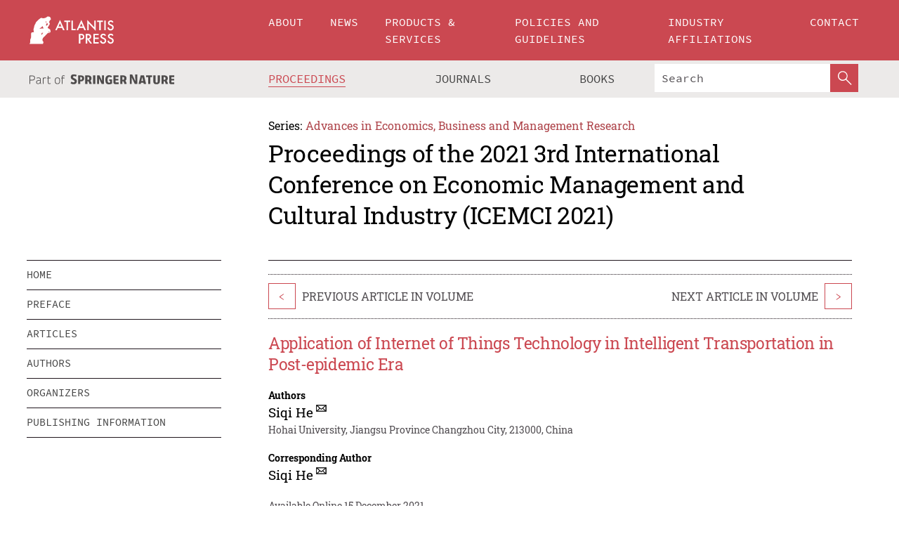

--- FILE ---
content_type: text/html;charset=utf-8
request_url: https://download.atlantis-press.com/proceedings/icemci-21/125965894
body_size: 7668
content:
<!DOCTYPE html>
<html lang="en" xml:lang="en"  xmlns:mml="http://www.w3.org/1998/Math/MathML">
	<head>
		<meta charset="utf-8" />
		<meta http-equiv="x-ua-compatible" content="ie=edge">
		<title>Application of Internet of Things Technology in Intelligent Transportation in Post-epidemic Era | Atlantis Press</title>
		<meta name="description" content="As a new type of information technology, the Internet of Things is receiving extensive attention and research. In recent years, the Internet of Things technology has also been widely used in public transportation systems. The IoT is a good non-contact carrier during the epidemic period in 2021, which plays a positive role in the prevention and control..."/>
		<meta name="citation_title" content="Application of Internet of Things Technology in Intelligent Transportation in Post-epidemic Era"/>
		<meta name="citation_author" content="Siqi He"/>
		<meta name="citation_publication_date" content="2021/12/15"/>
		<meta name="citation_publisher" content="Atlantis Press"/>
		<meta name="citation_conference_title" content="2021 3rd International Conference on Economic Management and Cultural Industry (ICEMCI 2021)"/>
		<meta name="citation_pdf_url" content="https://www.atlantis-press.com/article/125965894.pdf"/>
		<meta name="citation_abstract_html_url" content="https://www.atlantis-press.com/proceedings/icemci-21/125965894"/>
		<meta name="citation_keywords" content="Internet of Things; Intelligent Transportation System; Formation Control; 5G applications; Intelligent Intersection; Vehicle Tracking"/>
		<meta name="citation_doi" content="10.2991/assehr.k.211209.490"/>
		<meta name="citation_firstpage" content="3007"/>
		<meta name="citation_lastpage" content="3011"/>
		<meta name="citation_isbn" content="978-94-6239-483-4"/>
		<meta name="citation_issn" content="2352-5428"/>
		<link rel="schema.dc" href="http://purl.org/dc/elements/1.1/"/>
		<link rel="canonical" href="https://www.atlantis-press.com/proceedings/icemci-21/125965894"/>
		<meta name="dc.title" content="Application of Internet of Things Technology in Intelligent Transportation in Post-epidemic Era"/>
		<meta name="dc.date" content="2021/12/15"/>
		<meta name="dc.contributor" content="Siqi He"/>
		
		<meta name="google-site-verification" content="KbXqECmkG4u41SPnOg7xKarpOc1__nxmSFJD8O-ETRg">
		<meta name="google-site-verification" content="esf3zRvZW3DUm6rnNPeP5zLkXwngJ7yCxdrjPBsC_Cs" />
        <meta name="google-site-verification" content="q42GV0Ck9Ue1ZO-kKDK1k1puTvDHwKW978q5P94tsHA" />
		<meta name="viewport" content="width=device-width, initial-scale=1">
		<link rel="stylesheet" href="/css/v1.0-5371-gfd9dab477/icons.css">
		<link rel="stylesheet" href="/css/v1.0-5371-gfd9dab477/bundle.css">
		<script>
			(function(w,d,s,l,i) {
			    w[l]=w[l]||[];
			    w[l].push({
			    'gtm.start':new Date().getTime(),event:'gtm.js'
			    });
			    var f=d.getElementsByTagName(s)[0],
					j=d.createElement(s),dl=l!='dataLayer'?'&l='+l:'';
			    j.async=true;
			    j.src='https://www.googletagmanager.com/gtm.js?id='+i+dl;
			    f.parentNode.insertBefore(j,f);
			})
			(window,document,'script','dataLayer','GTM-M97PJDV');
		</script>
		<script type="text/javascript">
			function CURRENT_YEAR() { return 2026; }
			var globals = (function(w){
				var globals = {"env":"production","version":"v1.0-5371-gfd9dab477","features":["alerts","notifications","remove-crossref-messages-from-inbox","277--trend-md-tracking-code","315--proceedings-proposal-reminders","67--counter-compliance-logging","441--measurements"]};
				globals.isFeatureEnabled = function(f) { return globals.features.indexOf(f) >= 0; };
				return w.globals = globals;
			})(window);
		</script>
	</head>
	<body>
		<noscript><iframe src="https://www.googletagmanager.com/ns.html?id=GTM-M97PJDV"
		height="0" width="0" style="display:none;visibility:hidden"></iframe></noscript>
		<div><div><div id="clientsidecomponent-0"><div class="src-layouts-Header-container maxWidth src-layouts-Header-main" role="banner"><div class="src-layouts-Header-containerInner maxWidthInner"><a id="logo" href="/" class="src-layouts-Header-logo"><img class="src-layouts-Header-logoImage" src="/images/atlantis-press.svg" title="Atlantis Press" alt="Atlantis Press Logo" width="120" height="40"/></a></div></div><div class="src-layouts-Header-menuSecondary src-layouts-Header-menuContainer maxWidth"><div class="src-layouts-Header-menuContainerInner maxWidthInner"><div class="src-layouts-Header-snLogoImageContainer" role="complementary"><img class="src-layouts-Header-snLogo" alt="Part of Springer Nature" title="Atlantis Press is Part of Springer Nature" src="/images/part-of-springer-nature.svg"/></div><nav class="src-layouts-Header-submenuContainer src-layouts-Header-submenuSecondary" style="margin-top:0" role="navigation" aria-label="SecondaryNavigation"><ul class="src-layouts-Header-submenu"><li class="src-layouts-Header-submenuItem"><a class="src-layouts-Header-submenuLink src-layouts-Header-isActive" href="/proceedings"><span class="">Proceedings</span></a></li><li class="src-layouts-Header-submenuItem"><a class="src-layouts-Header-submenuLink" href="/journals"><span class="">Journals</span></a></li><li class="src-layouts-Header-submenuItem"><a class="src-layouts-Header-submenuLink" href="/books"><span class="">Books</span></a></li></ul><div class="src-layouts-Header-searchMobileInner"><form class="src-layouts-Header-search" action="/search" method="get"><input type="search" class="src-layouts-Header-searchBox" name="q" placeholder="Search" aria-label="Search"/><button type="submit" class="src-layouts-Header-searchButton" aria-label="SearchButton"><img style="width:20px;height:20px;display:block;margin:2px 5px" src="/images/loupe.svg" alt="Search Button Icon" width="20" height="20"/></button></form></div></nav></div></div></div></div><div id="contentContainer" role="main"><div class="src-components-container maxWidth"><div class="src-components-containerInner content maxWidthInner"><div id="contentTitleSidebar" class="src-components-titleSidebar"></div><div id="contentTitle" class="src-components-titleMain"><div class="src-components-padder pageTitle"><div><div class="src-components-series"><div><span class="src-components-seriesLabel">Series:</span><a href="/proceedings/series/aebmr" class="src-components-seriesLink">Advances in Economics, Business and Management Research</a></div></div><p class="src-components-proceedingsTitle">Proceedings of the 2021 3rd International Conference on Economic Management and Cultural Industry (ICEMCI 2021)</p></div></div></div><div id="sidebar" class="src-components-bodySidebar"><div id="clientsidecomponent-1"><nav id="stickyNav" class="subnav"><ul><li><a href="/proceedings/icemci-21">home</a></li><li><a href="/proceedings/icemci-21/preface">preface</a></li><li><a href="/proceedings/icemci-21/articles">articles</a></li><li><a href="/proceedings/icemci-21/authors">authors</a></li><li><a href="/proceedings/icemci-21/people">organizers</a></li><li><a href="/proceedings/icemci-21/publishing">publishing information</a></li></ul></nav></div></div><div id="contentPage" class="src-components-bodyMain"><div class="src-components-padder"><div class="src-components-withBorder"><article><div class="src-components-prevNextSection"><div class="src-components-prevLinkWrap src-components-paginationLinks"><a class="src-components-prevLink src-components-Search-itemLink" href="/proceedings/icemci-21/125965913" title="The Rebranding Path of LI-NING">&lt;</a><span class="src-components-prevNextLinkText">Previous Article In Volume</span></div><div class="src-components-downloadWrap"></div><div class="src-components-nextLinkWrap src-components-paginationLinks"><span class="src-components-prevNextLinkText">Next Article In Volume</span><a class="src-components-nextLink src-components-Search-itemLink" href="/proceedings/icemci-21/125965874" title="A Preliminary Study on Anti-monopoly Problems of Chinese Internet Enterprises">&gt;</a></div></div><h1 class="src-components-title">Application of Internet of Things Technology in Intelligent Transportation in Post-epidemic Era</h1><div class="src-components-detailList"><div><div class="src-components-detailLabel">Authors</div><div class="src-components-detailDefinition"><div><span><span>Siqi He<a class="src-components-emailLink" title="1962410107@hhu.edu.cn" href="mailto:1962410107@hhu.edu.cn">1962410107@hhu.edu.cn</a></span></span><div class="src-components-detailAffiliations"><div><span class="src-components-detailAffiliationsDescNoLabel">Hohai University, Jiangsu Province Changzhou City, 213000, China</span></div></div></div><div class="src-components-detailAffiliations"></div></div></div></div><div class="src-components-detailList"><div><div class="src-components-detailLabel">Corresponding Author</div><div class="src-components-detailDefinition"><div><span><span>Siqi He<a class="src-components-emailLink" title="1962410107@hhu.edu.cn" href="mailto:1962410107@hhu.edu.cn">1962410107@hhu.edu.cn</a></span></span><div class="src-components-detailAffiliations"></div></div><div class="src-components-detailAffiliations"></div></div></div></div><div class="src-components-detailTimeline">Available Online 15 December 2021.</div><dl class="src-components-detailList textContent"><dt class="src-components-detailLabel">DOI</dt><dd class="src-components-detailDefinition"><a href="https://doi.org/10.2991/assehr.k.211209.490">10.2991/assehr.k.211209.490</a><a class="src-components-doiLink" href="/using-dois">How to use a DOI?</a></dd><dt class="src-components-detailLabel">Keywords</dt><dd class="src-components-detailDefinition">Internet of Things; Intelligent Transportation System; Formation Control; 5G applications; Intelligent Intersection; Vehicle Tracking</dd><dt class="src-components-detailLabel" id="abstract-0">Abstract</dt><dd class="src-components-detailDefinition"><div class="src-components-content textContent"><p>As a new type of information technology, the Internet of Things is receiving extensive attention and research. In recent years, the Internet of Things technology has also been widely used in public transportation systems. The IoT is a good non-contact carrier during the epidemic period in 2021, which plays a positive role in the prevention and control of COVID-19. Based on the previous IoT technology, intelligent transportation should be improved, innovated and applied in the post-epidemic period, which will be helpful to fight COVID-19 and protect people’s safety.</p>
<p>This article will use the method of literature analysis to study the application of IoT technology in smart transportation, including 5G technology, vehicle tracking and detection technology, convolutional neural network, V2X communication technology, formation control technology and other technologies related to IoT. It makes a discussion that the above technologies can be applied to realize rational allocation of cases and medical resources, make full use of existing medical resources, and implement a coordinated and joint control system for major public health events.</p></div></dd><dt class="src-components-detailLabel">Copyright</dt><dd class="src-components-detailDefinitionCopyright textContent">© 2021 The Authors. Published by Atlantis Press International B.V.</dd><dt class="src-components-detailLabel">Open Access</dt><dd class="src-components-detailDefinitionCopyright textContent"><span>This is an open access article under the CC BY-NC license.</span></dd></dl><br/><p><a href="https://www.atlantis-press.com/article/125965894.pdf" class="src-components-link"><span>Download article (PDF)</span></a><br/></p><div class="src-components-prevNextSection"><div class="src-components-prevLinkWrap src-components-paginationLinks"><a class="src-components-prevLink src-components-Search-itemLink" href="/proceedings/icemci-21/125965913" title="The Rebranding Path of LI-NING">&lt;</a><span class="src-components-prevNextLinkText">Previous Article In Volume</span></div><div class="src-components-downloadWrap"></div><div class="src-components-nextLinkWrap src-components-paginationLinks"><span class="src-components-prevNextLinkText">Next Article In Volume</span><a class="src-components-nextLink src-components-Search-itemLink" href="/proceedings/icemci-21/125965874" title="A Preliminary Study on Anti-monopoly Problems of Chinese Internet Enterprises">&gt;</a></div></div><div class="src-components-metaContainer textContent"><dl class="src-components-metaList"><dt class="src-components-metaLabel">Volume Title</dt><dd class="src-components-metaDefinition"><a href="/proceedings/icemci-21">Proceedings of the 2021 3rd International Conference on Economic Management and Cultural Industry (ICEMCI 2021)</a></dd><dt class="src-components-metaLabel">Series</dt><dd class="src-components-metaDefinition"><a href="/proceedings/series/aebmr">Advances in Economics, Business and Management Research</a></dd><dt class="src-components-metaLabel">Publication Date</dt><dd class="src-components-metaDefinition">15 December 2021</dd><dt class="src-components-metaLabel">ISBN</dt><dd class="src-components-metaDefinition">978-94-6239-483-4</dd><dt class="src-components-metaLabel">ISSN</dt><dd class="src-components-metaDefinition">2352-5428</dd><dt class="src-components-metaLabel">DOI</dt><dd class="src-components-metaDefinition"><a href="https://doi.org/10.2991/assehr.k.211209.490">10.2991/assehr.k.211209.490</a><a style="font-size:0.7rem;margin-left:20px" href="/using-dois">How to use a DOI?</a></dd><dt class="src-components-metaLabel">Copyright</dt><dd class="src-components-metaDefinition">© 2021 The Authors. Published by Atlantis Press International B.V.</dd><dt class="src-components-metaLabel">Open Access</dt><dd class="src-components-metaDefinition"><span>This is an open access article under the CC BY-NC license.</span></dd></dl></div><div><div id="clientsidecomponent-2" class="src-components-citeContainer"><h3>Cite this article</h3><div><div class="src-components-tabs src-components-tabsNonJustified"><a class="src-components-tab src-components-tabActive">ris</a><a class="src-components-tab false">enw</a><a class="src-components-tab false">bib</a><span class="src-components-spacer"></span></div><div style="clear:left"><div class="src-components-tabContent"><div><pre class="src-components-citationCode">TY  - CONF
AU  - Siqi He
PY  - 2021
DA  - 2021/12/15
TI  - Application of Internet of Things Technology in Intelligent Transportation in Post-epidemic Era
BT  - Proceedings of the 2021 3rd International Conference on Economic Management and Cultural Industry (ICEMCI 2021)
PB  - Atlantis Press
SP  - 3007
EP  - 3011
SN  - 2352-5428
UR  - https://doi.org/10.2991/assehr.k.211209.490
DO  - 10.2991/assehr.k.211209.490
ID  - He2021
ER  -
</pre><div><a download="citation.ris" href="[data-uri]" class="src-components-link"><span>download .ris</span></a><span style="padding-left:14px"></span><a href="" class="src-components-button"><span>copy to clipboard</span></a></div></div></div></div></div></div></div></article></div></div></div></div></div></div><footer id="footer" class="src-layouts-Footer-main" role="contentinfo"><div class="src-layouts-Footer-container maxWidth"><div class="src-layouts-Footer-containerInner maxWidthInner"><div class="src-layouts-Footer-about"><h2 class="src-layouts-Footer-titleMain"><a class="src-layouts-Footer-titleLink" href="/">Atlantis Press</a></h2><div class="src-layouts-Footer-aboutText"><p>Atlantis Press – now part of Springer Nature – is a professional publisher of scientific, technical &amp; medical (STM) proceedings, journals and books. We offer world-class services, fast turnaround times and personalised communication. The proceedings and journals on our platform are Open Access and generate millions of downloads every month.</p></div><div class="src-layouts-Footer-contact textContent"><div>For more information, please contact us at: <a href="mailto:contact@atlantis-press.com">contact@atlantis-press.com</a></div></div></div><div class="src-layouts-Footer-linkList"><a class="src-layouts-Footer-link" href="/proceedings"><span>Proceedings</span></a><a class="src-layouts-Footer-link" href="/journals"><span>Journals</span></a><a class="src-layouts-Footer-link" href="/books"><span>Books</span></a><a class="src-layouts-Footer-link" href="/policies"><span>Policies</span></a><button class="src-layouts-Footer-manageCookiesButton" data-cc-action="preferences">Manage Cookies/Do Not Sell My Info</button></div><div class="src-layouts-Footer-linkList"><a class="src-layouts-Footer-link" href="/about"><span>About</span></a><a class="src-layouts-Footer-link" href="/news"><span>News</span></a><a class="src-layouts-Footer-link" href="/contact"><span>Contact</span></a><a class="src-layouts-Footer-link" href="/search"><span>Search</span></a></div></div></div><div class="src-layouts-Footer-copyrightMenu maxWidth"><div class="src-layouts-Footer-copyrightMenuInner maxWidthInner"><div class="src-layouts-Footer-footerLeft">Copyright © 2006-2026 Atlantis Press – now part of Springer Nature</div><div class="src-layouts-Footer-footerRight"><div class="src-layouts-Footer-footerRightItem"><a class="src-layouts-Footer-smallLink" href="/">Home</a><a class="src-layouts-Footer-smallLink" href="/privacy-policy">Privacy Policy</a><a class="src-layouts-Footer-smallLink" href="/terms-of-use">Terms of use</a></div><div class="src-layouts-Footer-footerRightItem"><a target="_blank" class="src-components-social" title="Facebook" href="https://www.facebook.com/AtlantisPress/"><i class="icon-facebook-official"></i></a><a target="_blank" class="src-components-social" title="Twitter" href="https://twitter.com/prmarketingAP"><i class="icon-twitter"></i></a><a target="_blank" class="src-components-social" title="LinkedIn" href="https://www.linkedin.com/company/atlantis-press/"><i class="icon-linkedin-squared"></i></a></div></div></div></div></footer></div>
		<script type="text/x-mathjax-config">
				MathJax.Hub.Config({
				  displayAlign: 'center',
				  "fast-preview": {
					disabled: true
				  },
				  CommonHTML: { linebreaks: { automatic: true } },
				  PreviewHTML: { linebreaks: { automatic: true } },
				  'HTML-CSS': { linebreaks: { automatic: true } },
				  SVG: {
					scale: 90,
					linebreaks: { automatic: true }
				  }
				});
			  </script>
			  <script async src="https://cdnjs.cloudflare.com/ajax/libs/mathjax/2.7.5/MathJax.js?config=MML_SVG"></script>
		<script src="/js/v1.0-5371-gfd9dab477/bundle.js"></script>
		<script>SystemJS.import('main').then(function(main) {main.createClientSideComponents([{"id":"clientsidecomponent-0","module":"layouts/Header","componentClass":"default","props":{"currentPath":"/proceedings/icemci-21/125965894"}},{"id":"clientsidecomponent-1","module":"components/Nav","componentClass":"SubNav","props":{"id":"proceedingsNav","items":[{"link":{"title":"home","href":"/proceedings/icemci-21"}},{"link":{"title":"preface","href":"/proceedings/icemci-21/preface"}},{"link":{"title":"articles","href":"/proceedings/icemci-21/articles"}},{"link":{"title":"authors","href":"/proceedings/icemci-21/authors"}},{"link":{"title":"organizers","href":"/proceedings/icemci-21/people"}},{"link":{"title":"publishing information","href":"/proceedings/icemci-21/publishing"}}]}},{"id":"clientsidecomponent-2","module":"components/article","componentClass":"Cite","props":{"article":{"publicationyear":2021,"article_type_id":3,"proceedings_id":1696,"publisher_id":"Q3UFMZXRZU","publicationdayofmonth":23,"is_depot":false,"createdAt":"2021-12-15T07:23:10.000","lastPageInPublication":"3011","hasContentXml":0,"file":"article/file/125965894.pdf","hasXml":0,"fullxml":null,"isPublic":1,"title":"Application of Internet of Things Technology in Intelligent Transportation in Post-epidemic Era","firstPageInPublication":"3007","subtitleHtml":null,"corresponding_author_country_id":49,"titleHtml":"Application of Internet of Things Technology in Intelligent Transportation in Post-epidemic Era","id":125965894,"updatedAt":"2022-01-05T18:01:09.000","isFinal":1,"sessionName":null,"subtitle":null,"date_deleted":null,"isSubmittable":1,"state":"APPROVED","publicationDate":"2021-12-15T00:00:00.000","publicationmonth":12,"metadata_json":{"doi":"10.2991/assehr.k.211209.490","fpage":"3007","lpage":"3011","title":"Application of Internet of Things Technology in Intelligent Transportation in Post-epidemic Era","authors":[{"name":"Siqi He","collab":"","surname":"He","givenNames":"Siqi","isCorrespondingAuthor":true}],"journal":null,"license":{"type":"open-access","description":"This is an open access article under the CC BY-NC license."},"abstract":"As a new type of information technology, the Internet of Things is receiving extensive attention and research. In recent years, the Internet of Things technology has also been widely used in public transportation systems. The IoT is a good non-contact carrier during the epidemic period in 2021, which plays a positive role in the prevention and control of COVID-19. Based on the previous IoT technology, intelligent transportation should be improved, innovated and applied in the post-epidemic period, which will be helpful to fight COVID-19 and protect people’s safety.\r\nThis article will use the method of literature analysis to study the application of IoT technology in smart transportation, including 5G technology, vehicle tracking and detection technology, convolutional neural network, V2X communication technology, formation control technology and other technologies related to IoT. It makes a discussion that the above technologies can be applied to realize rational allocation of cases and medical resources, make full use of existing medical resources, and implement a coordinated and joint control system for major public health events.","keywords":["Internet of Things","Intelligent Transportation System","Formation Control","5G applications","Intelligent Intersection","Vehicle Tracking"],"pseudoId":"Q3UFMZXRZU","timeline":{"available":{"year":"2021"}},"abstracts":[{"html":"\x3cp>As a new type of information technology, the Internet of Things is receiving extensive attention and research. In recent years, the Internet of Things technology has also been widely used in public transportation systems. The IoT is a good non-contact carrier during the epidemic period in 2021, which plays a positive role in the prevention and control of COVID-19. Based on the previous IoT technology, intelligent transportation should be improved, innovated and applied in the post-epidemic period, which will be helpful to fight COVID-19 and protect people’s safety.\x3c/p>\r\n\x3cp>This article will use the method of literature analysis to study the application of IoT technology in smart transportation, including 5G technology, vehicle tracking and detection technology, convolutional neural network, V2X communication technology, formation control technology and other technologies related to IoT. It makes a discussion that the above technologies can be applied to realize rational allocation of cases and medical resources, make full use of existing medical resources, and implement a coordinated and joint control system for major public health events.\x3c/p>","title":"Abstract"}],"titleHtml":"Application of Internet of Things Technology in Intelligent Transportation in Post-epidemic Era","authorData":{"authorNotes":[],"contribGroups":[{"authors":[{"name":"Siqi He","refs":[],"email":"1962410107@hhu.edu.cn","collab":"","surname":"He","contribIds":[],"givenNames":"Siqi","corresponding":true}],"affiliations":[{"body":"Hohai University, Jiangsu Province Changzhou City, 213000, China"}]}]},"categories":[{"type":"article type","title":"Proceedings Article"}],"conference":{"date":"","name":"","acronym":"icemci-21"},"pdfFilename":"Q3UFMZXRZU.pdf","permissions":{"copyrightYear":"2021","copyrightStatement":"© 2021 The Authors. Published by Atlantis Press International B.V."},"proceedingsSeries":{"code":"AEBMR"}},"corresponding_author_affiliation":"Hohai University, Jiangsu Province Changzhou City, 213000, China","zipentry_filename":"125965894.pdf","doi":"10.2991/assehr.k.211209.490","type":"proceedings","proceedings_session_id":null,"proceedings":{"state":"PUBLISHED","printIsbn":null,"conferenceName":"2021 3rd International Conference on Economic Management and Cultural Industry (ICEMCI 2021)","updatedAt":"2022-01-05T17:53:53.000","numberInBFlux":null,"editors":"R. Thurasamy\x3cbr>\nI. A. Majid\x3cbr>\nN. A. B. A. Rahman\x3cbr>\nA. H. Zulkafli\x3cbr>","id":1696,"conferenceEndDate":"2021-10-24T00:00:00.000","code":"icemci-21","title":"Proceedings of the 2021 3rd International Conference on Economic Management and Cultural Industry (ICEMCI 2021)","print":false,"isbn":"978-94-6239-483-4","organizer_user_id":235,"publicationDate":"2021-12-23T12:00:00.000","seriesVolume":203,"conferenceStartDate":"2021-10-22T00:00:00.000","createdAt":"2021-09-22T15:10:37.000","series":{"id":6,"code":"AEBMR","p_issn":"","e_issn":"2352-5428","is_doaj":false,"name":"Advances in Economics, Business and Management Research","doaj_id":null}},"articleType":{"id":3,"title":"Proceedings Article"}}}}])});</script>
		<!-- Global site tag (gtag.js) - Google Analytics -->
				<script async src="https://www.googletagmanager.com/gtag/js?id=UA-3203984-3"></script>
				<script type="text/plain" data-cc-script="C02">
					window.dataLayer = window.dataLayer || [];
					function gtag(){dataLayer.push(arguments);}
					gtag('js', new Date());
					gtag('config', 'UA-3203984-3');
				</script>
		<script type="application/ld+json">{"@context": "http://schema.org","@graph": [
    {
        "@type": "ScholarlyArticle",
        "@id": "#article",
        "headline": "Application of Internet of Things Technology in Intelligent Transportation in Post-epidemic Era",
        "name": "Application of Internet of Things Technology in Intelligent Transportation in Post-epidemic Era",
        "keywords": "Internet of Things; Intelligent Transportation System; Formation Control; 5G applications; Intelligent Intersection; Vehicle Tracking",
        "description": "As a new type of information technology, the Internet of Things is receiving extensive attention and research. In recent years, the Internet of Things technology has also been widely used in public transportation systems. The IoT is a good non-contact carrier during the epidemic period in 2021, which plays a positive role in the prevention and control of COVID-19. Based on the previous IoT technology, intelligent transportation should be improved, innovated and applied in the post-epidemic period, which will be helpful to fight COVID-19 and protect people’s safety.\r\nThis article will use the method of literature analysis to study the application of IoT technology in smart transportation, including 5G technology, vehicle tracking and detection technology, convolutional neural network, V2X communication technology, formation control technology and other technologies related to IoT. It makes a discussion that the above technologies can be applied to realize rational allocation of cases and medical resources, make full use of existing medical resources, and implement a coordinated and joint control system for major public health events.",
        "pageStart": "3007",
        "pageEnd": "3011",
        "datePublished": "2021/12/15",
        "url": "https://www.atlantis-press.com/proceedings/icemci-21/125965894",
        "sameAs": "https://doi.org/10.2991/assehr.k.211209.490",
        "author": [
            {
                "@type": "Person",
                "name": "Siqi He"
            }
        ],
        "isPartof": {
            "url": "/proceedings/icemci-21"
        }
    }
]}</script>
		<script>(function (w, d, id) {if (!d.documentElement) {return;}var t, rest, e, eTop, eHeight, isSticky, h = function () {var shouldBeSticky = isSticky;t = typeof w.pageXOffset !== "undefined" ? w.pageYOffset : ((d.compatMode || "") === "CSS1Compat") ? d.documentElement.scrollTop : d.body.scrollTop;if (typeof t !== "number") {return;}e = d.getElementById(id);if (!e) {return;}if (typeof eTop === "undefined") {eTop = (function (ptr) {var ret = 0;do {ret += ptr.offsetTop;} while (ptr = ptr.offsetParent);return ret;})(e);eHeight = e.offsetHeight;}if (d.documentElement.offsetWidth < 860) {shouldBeSticky = false;} else {shouldBeSticky = t > eTop && document.getElementById("contentPage").offsetHeight > eHeight + 10;}if (!isSticky && shouldBeSticky) {isSticky = true;e.setAttribute("data-w", e.style.width);e.setAttribute("data-pos", e.style.position);e.setAttribute("data-t", e.style.top);e.style.width = e.offsetWidth + "px";e.style.position = "fixed";} else if (isSticky && !shouldBeSticky) {isSticky = false;e.style.width = e.getAttribute("data-w");e.style.top = e.getAttribute("data-t");e.style.position = e.getAttribute("data-pos");}if (isSticky) {rest = d.documentElement.offsetHeight- d.getElementById("footer").offsetHeight- e.offsetHeight- t;if (rest < 0) {e.style.top = "" + rest + "px";} else if (e.style.top !== "0") {e.style.top = "0";}}};h();w.addEventListener("scroll", h);w.addEventListener("resize", h);w.addEventListener("orientationchange", h);})(window, document, "stickyNav");</script>
		
		<script>SystemJS.import('stats').then(function(stats) { stats.init(); })</script>
	</body>
</html>
